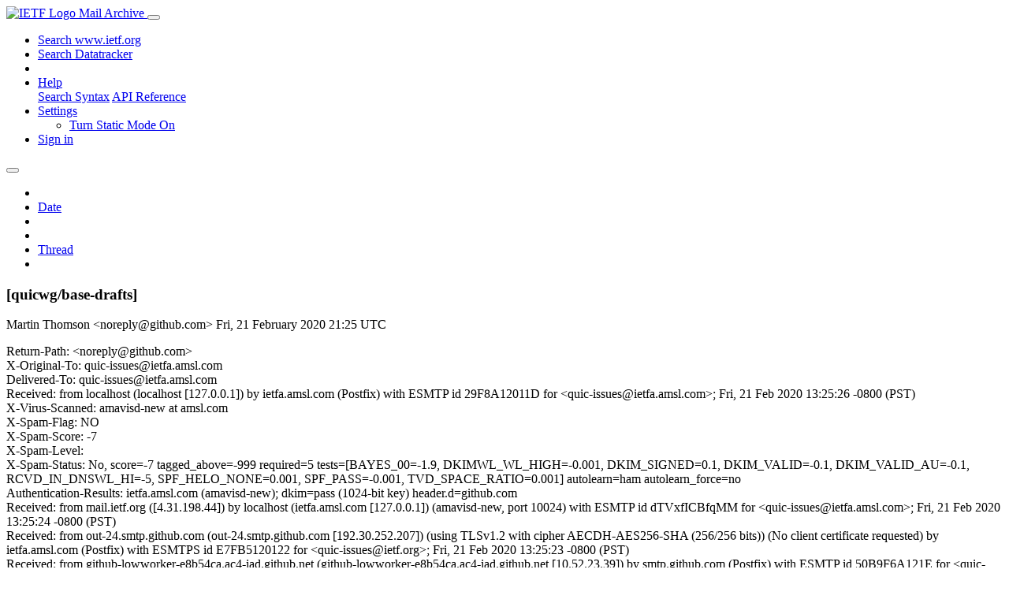

--- FILE ---
content_type: text/html; charset=utf-8
request_url: https://mailarchive.ietf.org/arch/msg/quic-issues/SNdgsZmQJdS1fWWiBoRUQt1LLQ8/
body_size: 3906
content:
<!DOCTYPE html> 
<html lang="en">
<head>
    <meta charset="utf-8">
    <meta http-equiv="X-UA-Compatible" content="IE=edge">
    <meta name="viewport" content="width=device-width, initial-scale=1">
    <meta name="description" content="Search IETF mail list archives">
    <title>[quicwg/base-drafts]</title>

    

    <link rel="stylesheet" type="text/css" href="https://static.ietf.org/mailarchive/2.37.1/fontawesome/css/all.css">
    <link rel="stylesheet" type="text/css" href="https://static.ietf.org/mailarchive/2.37.1/mlarchive/css/bootstrap_custom.css">
    <link rel="stylesheet" type="text/css" href="https://static.ietf.org/mailarchive/2.37.1/mlarchive/css/styles.css">

    

    

</head>

<body>

<!-- Container -->
<div id="container">

    <header class="navbar navbar-expand-md navbar-dark fixed-top px-3 py-0">
        <div class="container-fluid">
            <a class="navbar-brand p-0" href="/">
                <img alt="IETF Logo" src="https://static.ietf.org/mailarchive/2.37.1/mlarchive/images/ietflogo-small-transparent.png">
                <span class="navbar-text d-none d-md-inline-block">
                
                Mail Archive
                
                </span>
            </a>
            <button class="navbar-toggler" type="button" data-bs-toggle="collapse" data-bs-target="#navbar-main" aria-controls="navbar-main" aria-expanded="false" aria-label="Toggle navigation">
                <span class="navbar-toggler-icon"></span>
            </button>

            
            <div id="navbar-main" class="navbar-header collapse navbar-collapse">
                <ul class="navbar-nav ms-auto">
                    <li class="nav-item d-none d-lg-inline">
                        <a class="nav-link" href="https://www.ietf.org/search/">Search www.ietf.org</a>
                    </li>
                    <li class="nav-item d-none d-lg-inline">
                        <a class="nav-link" href="https://datatracker.ietf.org">Search Datatracker</a>
                    </li>
		            <li class="nav-item d-none d-lg-inline navbar-text pipe"></li>

                    <li class="nav-item dropdown">
                        <a class="nav-link dropdown-toggle" href="#" id="navbar-help" role="button" data-bs-toggle="dropdown" aria-haspopup="true" aria-expanded="false">Help</a>
                        <div class="dropdown-menu" aria-labelledby="navbar-help">
                            <a class="dropdown-item" href="/arch/help/">Search Syntax</a>
                            <a class="dropdown-item" href="/docs/api-reference/">API Reference</a>
                        </div>
                    </li>

                    
                    
                    
                    
                    
                    <li class="nav-item dropdown me-2">
                        <a id="nav-settings-anchor" class="nav-link dropdown-toggle" href="#" id="navbar-settings" role="button" data-bs-toggle="dropdown" aria-haspopup="true" aria-expanded="false">Settings</a>
                        <ul class="dropdown-menu" aria-labelledby="navbar-settings">
                            <li><a id="toggle-static" class="dropdown-item" href="#">Turn Static Mode On</a></li>
                        </ul>
                    </li>
                    

                    
                    <li class="nav-item">
                        
                            <a class="nav-link" href="/oidc/authenticate/" rel="nofollow">Sign in</a>
                        
                    </li>
                    
                </ul>
            </div> <!-- navbar-header -->
            
        </div> <!-- container-fluid -->
    </header>

            <!-- 
            <noscript>
                <p class="navbar-text"><small>Enable Javascript for full functionality.</small></p>
            </noscript>
            -->

        <!-- Django Messages -->
        


    <!-- Content -->
    <div id="content">
        

<div class="container-fluid">

  <nav class="navbar navbar-expand-md navbar-light bg-light rounded shadow-sm navbar-msg-detail my-2">
      <button type="button" class="navbar-toggler" data-bs-toggle="collapse" data-bs-target="#id-navbar-top" aria-expanded="false">
        <span class="navbar-toggler-icon"></span>
      </button>

    <!-- Collect the nav links, forms, and other content for toggling -->
    <div class="collapse navbar-collapse navbar-detail px-5" id="id-navbar-top">
      <ul class="navbar-nav">
        <li class="nav-item" title="Previous by date">
          
            <a class="nav-link previous-in-list" href="/arch/msg/quic-issues/hQnT-VGokFRxRZlz_rQe8VS4b6A/" aria-label="previous in list">
          
            <span class="fa fa-chevron-left" aria-hidden="true"></span>
            </a>
        </li>
        <li class="nav-item" title="Date Index">
          <a class="nav-link date-index" href="/arch/browse/quic-issues/?index=SNdgsZmQJdS1fWWiBoRUQt1LLQ8">Date</a>
        </li>
        <li class="nav-item" title="Next by date">
          
            <a class="nav-link next-in-list" href="/arch/msg/quic-issues/IbZRDnHXOxf42SdPdGcoXYFUx8Y/" aria-label="next in list">
          
            <span class="fa fa-chevron-right" aria-hidden="true"></span>
            </a>
        </li>
        <li class="nav-item" title="Previous in thread">
          
            <a class="nav-link previous-in-thread" href="/arch/msg/quic-issues/hQnT-VGokFRxRZlz_rQe8VS4b6A/" aria-label="previous in thread">
          
            <span class="fa fa-chevron-left" aria-hidden="true"></span>
            </a>
        </li>
        <li class="nav-item" title="Thread Index">
          <a class="nav-link thread-index" href="/arch/browse/quic-issues/?gbt=1&amp;index=SNdgsZmQJdS1fWWiBoRUQt1LLQ8">Thread</a>
        </li>
        <li class="nav-item" title="Next in thread">
          
            <a class="nav-link next-in-thread" href="/arch/msg/quic-issues/IbZRDnHXOxf42SdPdGcoXYFUx8Y/" aria-label="next in thread">
          
            <span class="fa fa-chevron-right" aria-hidden="true"></span>
            </a>
        </li>
        
      </ul>
      <ul class="nav navbar-nav navbar-right">
      </ul>
    </div><!-- /.navbar-collapse -->
</nav>

  
  <div class="row">

    <div class="msg-detail col-md-8 pt-3" data-static-date-index-url="/arch/browse/static/quic-issues/2020-02/#SNdgsZmQJdS1fWWiBoRUQt1LLQ8" data-static-thread-index-url="/arch/browse/static/quic-issues/thread/2020-02/#SNdgsZmQJdS1fWWiBoRUQt1LLQ8" data-date-index-url="/arch/browse/quic-issues/?index=SNdgsZmQJdS1fWWiBoRUQt1LLQ8" data-thread-index-url="/arch/browse/quic-issues/?gbt=1&amp;index=SNdgsZmQJdS1fWWiBoRUQt1LLQ8">
      
      <div id="msg-body" data-message-url="https://mailarchive.ietf.org/arch/msg/quic-issues/SNdgsZmQJdS1fWWiBoRUQt1LLQ8/">
    <div id="message-links">
      
        <a href="mailto:quic-issues@ietf.org?subject=Re: [quicwg/base-drafts]" class="reply-link" title="Reply"><i class="fas fa-reply fa-lg"></i></a>
      
      <a href="/arch/msg/quic-issues/SNdgsZmQJdS1fWWiBoRUQt1LLQ8/download/" class="download-link" title="Message Download"><i class="fa fa-download fa-lg"></i></a>
      <a href="https://mailarchive.ietf.org/arch/msg/quic-issues/SNdgsZmQJdS1fWWiBoRUQt1LLQ8/" class="detail-link" title="Message Detail"><i class="fa fa-link fa-lg"></i></a>
    </div>
    <h3>[quicwg/base-drafts]</h3>
    <p id="msg-info" class="msg-header">
      <span id="msg-from" class="pipe">Martin Thomson &lt;noreply@github.com&gt;</span>
      <span id="msg-date" class="pipe">Fri, 21 February  2020 21:25 UTC</span>
    </p>
    <div id="msg-header" class="msg-header">
      <p>
      
        Return-Path: &lt;noreply@github.com&gt;<br />
      
        X-Original-To: quic-issues@ietfa.amsl.com<br />
      
        Delivered-To: quic-issues@ietfa.amsl.com<br />
      
        Received: from localhost (localhost [127.0.0.1]) by ietfa.amsl.com (Postfix) with ESMTP id 29F8A12011D for &lt;quic-issues@ietfa.amsl.com&gt;; Fri, 21 Feb 2020 13:25:26 -0800 (PST)<br />
      
        X-Virus-Scanned: amavisd-new at amsl.com<br />
      
        X-Spam-Flag: NO<br />
      
        X-Spam-Score: -7<br />
      
        X-Spam-Level: <br />
      
        X-Spam-Status: No, score=-7 tagged_above=-999 required=5 tests=[BAYES_00=-1.9,  DKIMWL_WL_HIGH=-0.001, DKIM_SIGNED=0.1, DKIM_VALID=-0.1, DKIM_VALID_AU=-0.1, RCVD_IN_DNSWL_HI=-5, SPF_HELO_NONE=0.001, SPF_PASS=-0.001, TVD_SPACE_RATIO=0.001] autolearn=ham autolearn_force=no<br />
      
        Authentication-Results: ietfa.amsl.com (amavisd-new); dkim=pass (1024-bit key) header.d=github.com<br />
      
        Received: from mail.ietf.org ([4.31.198.44]) by localhost (ietfa.amsl.com [127.0.0.1]) (amavisd-new, port 10024) with ESMTP id dTVxfICBfqMM for &lt;quic-issues@ietfa.amsl.com&gt;; Fri, 21 Feb 2020 13:25:24 -0800 (PST)<br />
      
        Received: from out-24.smtp.github.com (out-24.smtp.github.com [192.30.252.207]) (using TLSv1.2 with cipher AECDH-AES256-SHA (256/256 bits)) (No client certificate requested) by ietfa.amsl.com (Postfix) with ESMTPS id E7FB5120122 for &lt;quic-issues@ietf.org&gt;; Fri, 21 Feb 2020 13:25:23 -0800 (PST)<br />
      
        Received: from github-lowworker-e8b54ca.ac4-iad.github.net (github-lowworker-e8b54ca.ac4-iad.github.net [10.52.23.39]) by smtp.github.com (Postfix) with ESMTP id 50B9F6A121E for &lt;quic-issues@ietf.org&gt;; Fri, 21 Feb 2020 13:25:23 -0800 (PST)<br />
      
        DKIM-Signature: v=1; a=rsa-sha256; c=relaxed/relaxed; d=github.com; s=pf2014; t=1582320323; bh=jdQZt/htRqLCaeKf4BkZ6xIY3R4Y89APqIZ6CN6HzDo=; h=Date:From:To:Subject:From; b=VasMOgBoswuW1gW38TPJmPdhY78U1EChGy2/98tTlrM8FDmR1I8xSEcV5ayUPHrmb GxPWpmxAeprLAN7Rm6cTBjn9XgY0GSdftw2Y6cLAZrB1QZspvmsVsl0EE7WORoI9oy u9fZJjMrtlB9CML2IE/gRMXlYG8qpabRGPVh7tK4=<br />
      
        Date: Fri, 21 Feb 2020 13:25:23 -0800<br />
      
        From: Martin Thomson &lt;noreply@github.com&gt;<br />
      
        To: quic-issues@ietf.org<br />
      
        Message-ID: &lt;quicwg/base-drafts/push/refs/tags/draft-ietf-quic-http-27/000000-93b9e3@github.com&gt;<br />
      
        Subject: [quicwg/base-drafts]<br />
      
        Mime-Version: 1.0<br />
      
        Content-Type: text/plain; charset=&quot;UTF-8&quot;<br />
      
        Content-Transfer-Encoding: 7bit<br />
      
        X-GitHub-Recipient-Address: quic-issues@ietf.org<br />
      
        X-Auto-Response-Suppress: All<br />
      
        Archived-At: &lt;https://mailarchive.ietf.org/arch/msg/quic-issues/SNdgsZmQJdS1fWWiBoRUQt1LLQ8&gt;<br />
      
        X-BeenThere: quic-issues@ietf.org<br />
      
        X-Mailman-Version: 2.1.29<br />
      
        Precedence: list<br />
      
        List-Id: Notification list for GitHub issues related to the QUIC WG &lt;quic-issues.ietf.org&gt;<br />
      
        List-Unsubscribe: &lt;https://www.ietf.org/mailman/options/quic-issues&gt;, &lt;mailto:quic-issues-request@ietf.org?subject=unsubscribe&gt;<br />
      
        List-Archive: &lt;https://mailarchive.ietf.org/arch/browse/quic-issues/&gt;<br />
      
        List-Post: &lt;mailto:quic-issues@ietf.org&gt;<br />
      
        List-Help: &lt;mailto:quic-issues-request@ietf.org?subject=help&gt;<br />
      
        List-Subscribe: &lt;https://www.ietf.org/mailman/listinfo/quic-issues&gt;, &lt;mailto:quic-issues-request@ietf.org?subject=subscribe&gt;<br />
      
        X-List-Received-Date: Fri, 21 Feb 2020 21:25:37 -0000<br />
      
      </p>
    </div>
    <div class="msg-payload">
      
          <pre class="wordwrap">  Branch: refs/tags/draft-ietf-quic-http-27
  Home:   <a href="https://github.com/quicwg/base-drafts" rel="nofollow">https://github.com/quicwg/base-drafts</a>

</pre>

      
    </div>
    <div>
      
    </div>
</div> <!-- msg-body -->




            <div id="message-thread">

        
<ul class="thread-snippet">

    <li class="depth-0 current-msg"><a href="/arch/msg/quic-issues/SNdgsZmQJdS1fWWiBoRUQt1LLQ8/">[quicwg/base-drafts]</a>&nbsp;&nbsp;Martin Thomson</li>

</ul>


      </div> <!-- message-thread -->


      <div class="d-flex justify-content-center">
        <ul id="navigation" class="list-inline">
          <li class="list-inline-item">
            <a id="toggle-nav" class="toggle js-off" href="#">Hide Navigation Bar</a>
          </li>
          
        </ul>
      </div>
          
    </div> <!-- msg-detail -->

    <div class="msg-aside col-md-4"></div>
</div> <!-- row -->

    <div class="btn-toolbar msg-detail-toolbar" role="toolbar" aria-label="...">
    <div class="btn-group" role="group" aria-label="...">
      
        <a class="btn btn-default" href="/arch/msg/quic-issues/hQnT-VGokFRxRZlz_rQe8VS4b6A/">
      
          <i class="fa fa-chevron-left" aria-hidden="true"></i>
        </a>
      <a class="btn btn-default" href="">Date</a>
      
        <a class="btn btn-default" href="/arch/msg/quic-issues/IbZRDnHXOxf42SdPdGcoXYFUx8Y/">
      
          <i class="fa fa-chevron-right" aria-hidden="true"></i>
        </a>
    </div>
    <div class="btn-group" role="group" aria-label="...">
      
        <a class="btn btn-default" href="/arch/msg/quic-issues/hQnT-VGokFRxRZlz_rQe8VS4b6A/">
      
          <i class="fa fa-chevron-left" aria-hidden="true"></i>
        </a>
      <a class="btn btn-default" href="">Thread</a>
      
        <a class="btn btn-default" href="/arch/msg/quic-issues/IbZRDnHXOxf42SdPdGcoXYFUx8Y/">
      
          <i class="fa fa-chevron-right" aria-hidden="true"></i>
        </a>
    </div>
    
</div>



    <nav class="navbar navbar-expand-md navbar-light bg-light rounded shadow-sm navbar-msg-detail my-2">
      <button type="button" class="navbar-toggler" data-bs-toggle="collapse" data-bs-target="#id-navbar-bottom" aria-expanded="false">
        <span class="navbar-toggler-icon"></span>
      </button>

    <!-- Collect the nav links, forms, and other content for toggling -->
    <div class="collapse navbar-collapse navbar-detail px-5" id="id-navbar-bottom">
      <ul class="navbar-nav">
        <li class="nav-item" title="Previous by date">
          
            <a class="nav-link previous-in-list" href="/arch/msg/quic-issues/hQnT-VGokFRxRZlz_rQe8VS4b6A/" aria-label="previous in list">
          
            <span class="fa fa-chevron-left" aria-hidden="true"></span>
            </a>
        </li>
        <li class="nav-item" title="Date Index">
          <a class="nav-link date-index" href="/arch/browse/quic-issues/?index=SNdgsZmQJdS1fWWiBoRUQt1LLQ8">Date</a>
        </li>
        <li class="nav-item" title="Next by date">
          
            <a class="nav-link next-in-list" href="/arch/msg/quic-issues/IbZRDnHXOxf42SdPdGcoXYFUx8Y/" aria-label="next in list">
          
            <span class="fa fa-chevron-right" aria-hidden="true"></span>
            </a>
        </li>
        <li class="nav-item" title="Previous in thread">
          
            <a class="nav-link previous-in-thread" href="/arch/msg/quic-issues/hQnT-VGokFRxRZlz_rQe8VS4b6A/" aria-label="previous in thread">
          
            <span class="fa fa-chevron-left" aria-hidden="true"></span>
            </a>
        </li>
        <li class="nav-item" title="Thread Index">
          <a class="nav-link thread-index" href="/arch/browse/quic-issues/?gbt=1&amp;index=SNdgsZmQJdS1fWWiBoRUQt1LLQ8">Thread</a>
        </li>
        <li class="nav-item" title="Next in thread">
          
            <a class="nav-link next-in-thread" href="/arch/msg/quic-issues/IbZRDnHXOxf42SdPdGcoXYFUx8Y/" aria-label="next in thread">
          
            <span class="fa fa-chevron-right" aria-hidden="true"></span>
            </a>
        </li>
        
      </ul>
      <ul class="nav navbar-nav navbar-right">
      </ul>
    </div><!-- /.navbar-collapse -->
</nav>


</div>


    </div>
    <!-- END Content -->


    
  
    
  <div class="footer scrolling">
      <p class="small text-center">v2.37.1 | <a href="https://github.com/ietf-tools/mailarch/issues">Report a Bug</a> | <a href="mailto:tools-help@ietf.org">By Email</a> | <a href="https://status.ietf.org">System Status</a></p>
  </div>

  


</div> <!-- END Container -->



<script src="https://static.ietf.org/mailarchive/2.37.1/jquery/js/jquery-3.6.0.min.js" crossorigin="anonymous"></script>
<script src="https://static.ietf.org/mailarchive/2.37.1/bootstrap-5.1.1-dist/js/bootstrap.bundle.min.js" crossorigin="anonymous"></script>
<script type="text/javascript" src="https://static.ietf.org/mailarchive/2.37.1/jquery.cookie/jquery.cookie.js"></script>
<script type="text/javascript" src="https://static.ietf.org/mailarchive/2.37.1/mlarchive/js/base.js"></script>

<script type="text/javascript" src="https://static.ietf.org/mailarchive/2.37.1/jquery.cookie/jquery.cookie.js"></script>
<script type="text/javascript" src="https://static.ietf.org/mailarchive/2.37.1/mlarchive/js/detail.js"></script>


<!-- debug_toolbar_here -->
<script>(function(){function c(){var b=a.contentDocument||a.contentWindow.document;if(b){var d=b.createElement('script');d.innerHTML="window.__CF$cv$params={r:'9c0cc25faaabf8bb',t:'MTc2ODg5MzEwMi4wMDAwMDA='};var a=document.createElement('script');a.nonce='';a.src='/cdn-cgi/challenge-platform/scripts/jsd/main.js';document.getElementsByTagName('head')[0].appendChild(a);";b.getElementsByTagName('head')[0].appendChild(d)}}if(document.body){var a=document.createElement('iframe');a.height=1;a.width=1;a.style.position='absolute';a.style.top=0;a.style.left=0;a.style.border='none';a.style.visibility='hidden';document.body.appendChild(a);if('loading'!==document.readyState)c();else if(window.addEventListener)document.addEventListener('DOMContentLoaded',c);else{var e=document.onreadystatechange||function(){};document.onreadystatechange=function(b){e(b);'loading'!==document.readyState&&(document.onreadystatechange=e,c())}}}})();</script></body>
</html>
